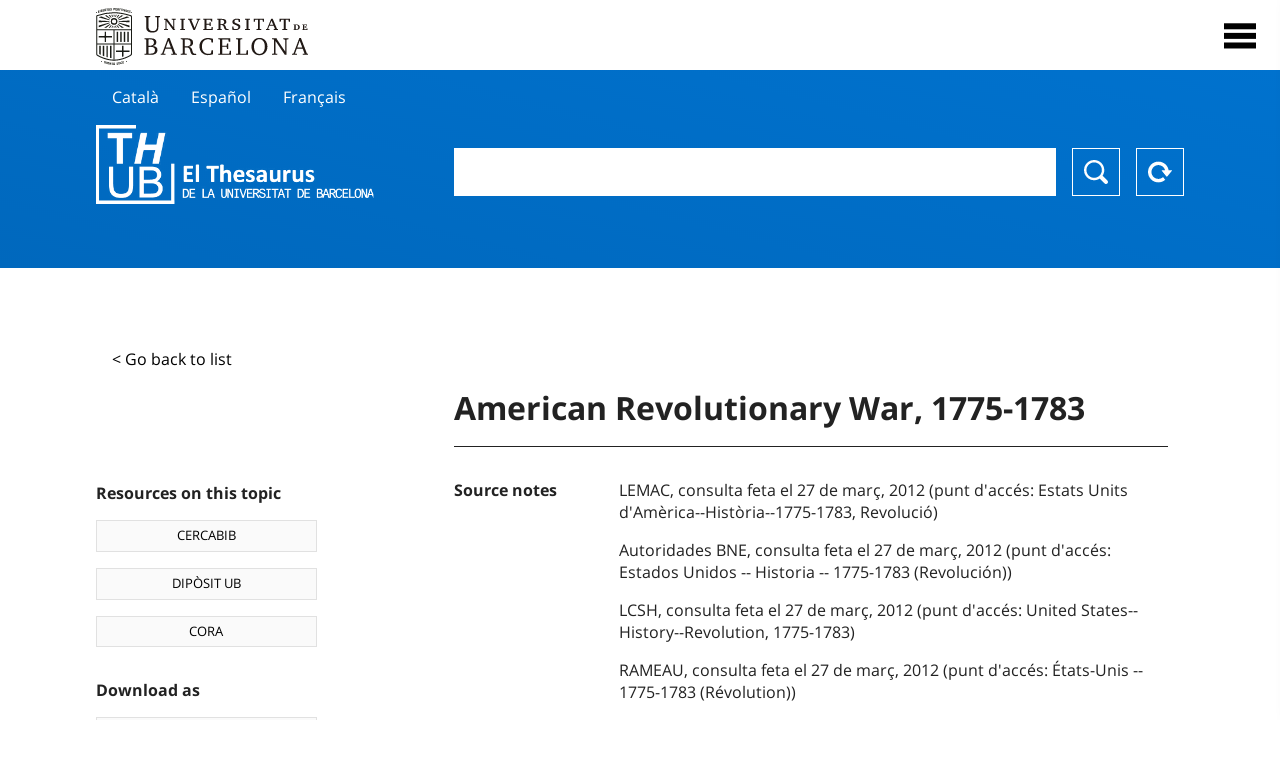

--- FILE ---
content_type: text/html; charset=utf-8
request_url: https://vocabularis.crai.ub.edu/en/thub/concept/thub:981058506160306706?microtesaurus=TH20&p=1
body_size: 13309
content:
<!DOCTYPE html>
<html lang="en" xml:lang="en">
<head>
<script async src="https://www.googletagmanager.com/gtag/js?id=G-PGP0HELLJ6"></script>
<script>
    window.dataLayer = window.dataLayer || [];
    function gtag(){dataLayer.push(arguments);}
    gtag('js', new Date());
    gtag('config', 'G-PGP0HELLJ6');
</script>
    <title>American Revolutionary War, 1775-1783 - Subjects - University of Barcelona Thesaurus (THUB) | UB&#x27;s Learning and Research Resources Centre (CRAI)</title>
    <meta name="description" content="The Thesaurus of the UB (THUB) is the structured and controlled vocabulary that is used as a basic tool for the indexing and retrieval by subject of all the information resources of the CRAI of the UB">
    <meta name="robots" content="index,follow" />
    <meta name="viewport" content="width=device-width, initial-scale=1, maximum-scale=1">
    <link rel="shortcut icon" href="https://crai.ub.edu/sites/default/files/favicon.ico" type="image/vnd.microsoft.icon" />
    <meta property="og:locale:alternate" content="ca" />
    <link rel="alternate" hreflang="ca" href="https://vocabularis.crai.ub.edu/ca/thub/concept/thub:981058506160306706" />
    <meta property="og:locale:alternate" content="es" />
    <link rel="alternate" hreflang="es" href="https://vocabularis.crai.ub.edu/es/thub/concept/thub:981058506160306706" />
    <meta property="og:locale:" content="en" />
    <link rel="alternate" hreflang="en" href="https://vocabularis.crai.ub.edu/en/thub/concept/thub:981058506160306706" />
    <meta property="og:locale:alternate" content="fr" />
    <link rel="alternate" hreflang="fr" href="https://vocabularis.crai.ub.edu/fr/thub/concept/thub:981058506160306706" />
    <link rel="canonical" href="https://vocabularis.crai.ub.edu/en/thub/concept/thub:981058506160306706"/>
    <link rel="stylesheet" type="text/css" href="/css/styles-v2.42.css">
</head>
<body class="concept-detail is-production">
  <div id="container">
  <header>
       <div class="header__logo">
  		 <div class="center">
  			 <a href="https://www.ub.edu" target="_blank">
  			 	<img src="/img/UB-negre.svg">
  			 </a>
              <nav>
                  <div id="menu">
                      <div class="menu-button" tabindex="0" onkeypress="handleEnter(event)">
                          <span>Close</span>
                      </div>
                      <div class="menu-content">
                          <div class="menu-button" tabindex="0" onkeypress="handleEnter(event)">
                              <span>Close</span>
                          </div>
                          <ul class="menu-intro">
                              <li><span>Thesaurus</span>
                              <ul>
                                  <li><a tabindex="-1" href="https://crai.ub.edu/en/services-and-resources/thub/what-is-it" target="_blank">What&#x27;s THUB?</a></li>
                                  <li><a tabindex="-1" href="http://crai.ub.edu/ca/recursos-d-informacio/thub/guia-consulta" target="_blank">Consultation guide</a></li>
                                  <li><a tabindex="-1" href="https://crai.ub.edu/en/services-and-resources/thub/structure-scope" target="_blank">Structure and scope</a></li>
                                  <li><a tabindex="-1" href="http://crai.ub.edu/ca/recursos-d-informacio/thub/microtesaurus" target="_blank">Microthesaurus</a></li>
                                  <li><a tabindex="-1" href="https://crai.ub.edu/en/services-and-resources/thub/faq" target="_blank">FAQ</a></li>
                                  <li><a tabindex="-1" href="http://crai.ub.edu/ca/recursos-d-informacio/thub/descarrega" target="_blank">Download files</a></li>
                              </ul>
                              </li>
                              <li><a tabindex="-1" href="https://crai.ub.edu/en/about-crai" target="_blank">Get to know the CRAI</a></li>
                              <li><a tabindex="-1" href="https://crai.ub.edu/en/serveis-az" target="_blank">CRAI services and resources</a></li>
                              <li></li>
                          </ul>
                          <ul class="menu-bottom">
                                  <li><a tabindex="-1" href="https://vocabularis.crai.ub.edu/ca/thub/concept/thub:981058506160306706?microtesaurus&#x3D;TH20&amp;p&#x3D;1">Català</a></li>
                                  <li><a tabindex="-1" href="https://vocabularis.crai.ub.edu/es/thub/concept/thub:981058506160306706?microtesaurus&#x3D;TH20&amp;p&#x3D;1">Español</a></li>
                                  <li><a tabindex="-1" class="active">English</a></li>
                                  <li><a tabindex="-1" href="https://vocabularis.crai.ub.edu/fr/thub/concept/thub:981058506160306706?microtesaurus&#x3D;TH20&amp;p&#x3D;1">Français</a></li>
                          </ul>
                      </div>
                  </div>
              </nav>
  		</div>
       </div >
   </header>  <div id="content">
    <header>
	<div class="language-buttons">
		<ul>
			<li><a href="https://vocabularis.crai.ub.edu/ca/thub/concept/thub:981058506160306706?microtesaurus&#x3D;TH20&amp;p&#x3D;1">Català</a></li>
			<li><a href="https://vocabularis.crai.ub.edu/es/thub/concept/thub:981058506160306706?microtesaurus&#x3D;TH20&amp;p&#x3D;1">Español</a></li>
			<li><a href="https://vocabularis.crai.ub.edu/fr/thub/concept/thub:981058506160306706?microtesaurus&#x3D;TH20&amp;p&#x3D;1">Français</a></li>
		</ul>
	</div>
	<span>
	<a href="/en/thub">Thesaurus UB (THUB)</a>
	<div class="search_nav">
		<form method="get" id="search_nav__form" action="/en/thub">
			<div class="search_nav__input-container">
				<input id="input-query" name="q" autocomplete="off">
			</div>
			<div class="search_nav__buttons-container">
				<button type="submit">Search</button>
				<button type="reset">Reset</button>
			</div>
		</form>
	</div>
	</span>
</header><main class="history_back">
	<div class="concept_detail__history_back">
		<a href="/en/thub?microtesaurus&#x3D;TH20&amp;p&#x3D;1&back">&lt; Go back to list</a>
	</div>
	<div class="concept_detail__block_main">

	<div class="concept_detail__complements">
		<div class="concept_detail__potentials">
			<p class="title">Resources on this topic</p>
			<ul>
                <li><a href="https://cercabib.ub.edu/discovery/search?vid=34CSUC_UB:VU1&query=sub,exact,American Revolutionary War, 1775-1783&tab=Everything&search_scope=MyInst_and_CI" target="_blank">CERCABIB</a></li>
                <li><a href="https://diposit.ub.edu/browse/subject?value=American Revolutionary War, 1775-1783" target="_blank">DIPÒSIT UB</a></li>
				<li><a href="https://dataverse.csuc.cat/dataverse/cat/?q=topicClassValue%3A+981058506160306706" target="_blank">CORA</a></li>
			</ul>
		</div>
		<div class="concept_detail__export">
			<p class="title">Download as</p>
			<ul>
				<li><a href="?export=rdf" target="_blank"><span>RDF/XML</span></a></li>
				<li><a href="?export=jsonld" target="_blank"><span>JSON-LD</span></a></li>
				<li><a href="?export=marc21" target="_blank"><span>MARC21</span></a></li>
			</ul>
		</div>
	</div>
	<div class="concept_detail__description">
<h1 class="title">American Revolutionary War, 1775-1783</h1>
<dl>





<dt>Source notes</dt>
		<dd>LEMAC, consulta feta el 27 de març, 2012 (punt d&#x27;accés: Estats Units d&#x27;Amèrica--Història--1775-1783, Revolució)</dd>
		<dd>Autoridades BNE, consulta feta el 27 de març, 2012 (punt d&#x27;accés: Estados Unidos -- Historia -- 1775-1783 (Revolución))</dd>
		<dd>LCSH, consulta feta el 27 de març, 2012 (punt d&#x27;accés: United States--History--Revolution, 1775-1783)</dd>
		<dd>RAMEAU, consulta feta el 27 de març, 2012 (punt d&#x27;accés: États-Unis -- 1775-1783 (Révolution)) </dd>

<dt>Thesaurus</dt>
		<dd><a href="/en/thub?tesaurus=150">Subjects</a></dd>

<dt>Microthesaurus</dt>
		<dd><a href="/en/thub?microtesaurus=TH20">History</a></dd>

<dt>Equivalent concepts in other schemes</dt>
<dd><a class="external" href="http://lemac.sgcb.mcu.es/Autoridades/LEMAC201235326/concept" target="_blank">Estats Units d&#x27;Amèrica-Història-1775-1783, Revolució [LEMAC]</a></dd>
<dd><a class="external" href="http://data.bnf.fr/11936377" target="_blank">États-Unis -- 1775-1783 (Révolution) [RAMEAU]</a></dd>
<dd><a class="external" href="http://id.loc.gov/authorities/subjects/sh85140139" target="_blank">United States--History--Revolution, 1775-1783 [LCSH]</a></dd>

<dt>Permalink</dt>
<dd class="permanent_link">https://vocabularis.crai.ub.edu/thub/concept/thub:981058506160306706</dd>

<dt class="concept_detail__marc21">Format MARC21</dt>
	<dd class="format-21">
		<ul>
			<li>LEADER 01340nz  a2200265n  4500
001 981058506160306706
005 20210802122847.0
008 950503|||anznnbabn          |a ana     d
040   $aES-BaUB$bcat$cES-BaUB$fthub
072  7$aTH 93$2thub
150   $aGuerra d&#x27;Independència dels Estats Units, 1775-1783
450   $aGuerra d&#x27;Independència Nord-americana, 1775-1783
450   $aRevolució americana, 1775-1783
450   $aRevolució Nord-americana, 1775-1783
670   $aLEMAC, consulta feta el 27 de març, 2012$b(punt d&#x27;accés: Estats Units d&#x27;Amèrica--Història--1775-1783, Revolució)
670   $aAutoridades BNE, consulta feta el 27 de març, 2012$b(punt d&#x27;accés: Estados Unidos -- Historia -- 1775-1783 (Revolución))
670   $aLCSH, consulta feta el 27 de març, 2012$b(punt d&#x27;accés: United States--History--Revolution, 1775-1783)
670   $aRAMEAU, consulta feta el 27 de març, 2012$b(punt d&#x27;accés: États-Unis -- 1775-1783 (Révolution)) 
750  7$aGuerra de Independencia de los Estados Unidos, 1775-1783$2thub//spa
750  7$aAmerican Revolutionary War, 1775-1783$2thub//eng
750  7$aGuerre d&#x27;indépendance des États-Unis, 1775-1783$2thub//fre
996   $a.a11775142$b23-02-21$c04-06-08$d-$ed$f-
909   $a11$5ES-BaUB
990   $aTHUB Tema$5ES-BaUB
035   $a(ES-BaUB).a11775142</li>
		</ul>
	</dd>
<dt>Preferred term in other languages</dt>
	<dd class="preflabelotherlanguage"><span>Català</span>Guerra d&#x27;Independència dels Estats Units, 1775-1783</dd>
	<dd class="preflabelotherlanguage"><span>Español</span>Guerra de Independencia de los Estados Unidos, 1775-1783</dd>
	<dd class="preflabelotherlanguage"><span>Français</span>Guerre d&#x27;indépendance des États-Unis, 1775-1783</dd>



</dl>
<div class="concept_detail__graph" id="concept_detail__graph">
<div class="top left">
  <div class="control-zoom bar control">
    <a class="control-zoom-in" href="#" title="Zoom in" role="button" aria-label="Zoom in">+</a>
    <a class="control-zoom-out" href="#" title="Zoom out" role="button" aria-label="Zoom out">−</a>
  </div>
</div>
<svg id='constellation-graph' width='100%'></svg>

</div>
<dl><dt>Last updated dated</dt><dd>17/01/2026</dd></dl>
</div>
</div>
</main>
  </div>
  <footer>
      <div class="centered">
          <div>
              <div class="footer-1">
                  <p class="crai-logo-bottom"><a href="https://crai.ub.edu" target="_blank"><img
                          src="/img/CRAI_logo_unatintanegre.png"></a></p>
                  <p class="email-bottom"><a
                          href="&#109;&#97;&#105;&#108;&#116;&#111;&#58;&#99;&#114;&#97;&#105;&#46;&#112;&#116;&#64;&#117;&#98;&#46;&#101;&#100;&#117;"
                          target="_blank">&#99;&#114;&#97;&#105;&#46;&#112;&#116;&#64;&#117;&#98;&#46;&#101;&#100;&#117;</a>
                  </p>
              </div>
              © Centre de Recursos per a l'Aprenentatge i la Investigació. Tots els drets reservats<br>
              Gestionat per la Unitat de Procés Tècnic
              <a href="http://crai.ub.edu/ca/que-ofereix-el-crai/sau/">Comentaris</a>
          </div>
          <div class="logo-fao">
              <img src=https://assets.agris.fao.org/public/images/2024-10/ADP_cert_2025.png
                   alt="ESD – FAO AGRIS data provider 2025"
                   title="Seal of recognition for active AGRIS Data Providers 2025" width="100"/>
          </div>
      </div>
  </footer>  </div>
  <script src="https://code.jquery.com/jquery-3.5.1.min.js" integrity="sha256-9/aliU8dGd2tb6OSsuzixeV4y/faTqgFtohetphbbj0=" crossorigin="anonymous"></script>
  <script src="/js/tools-v2.42.js"></script>
  <script src="/js/typeahead.bundle.min.js" defer></script>  
  <script src="/js/main-v2.42.js" defer></script>
  <script src="/js/d3.v5.min-v2.42.js" defer></script>
<script src="/js/exploration-v2.42.js" defer></script>

  <script>
    
	var ub = window.ub || {};
	ub.typeahead = {
		language: 'en',
		url: '/en/thub/concepts/suggestions?query=%QUERY',
		wildcard: '%QUERY',
		elem: '#input-query',
		currentKeyword: "",
		display: function(obj) { return obj.label;},
      	identify: function(obj) { return obj.label;},
		limit: 100,
		minLength: 2,
		translations: {"header": "Suggestions", 
		"notFound": "no items found", 
		"pending": "searching suggestions"},
	};


  const explorationData = {"id":"thub:981058506160306706","url":"/en/thub/concept/$id?microtesaurus=TH20&p=1","urlData":"/en/thub/concept/$id/exploration"};


	window.ub = window.ub || {};
	ub.detail = {...ub.detail || {}, inscheme: "Subjects" };


    </script>
  <script async src="https://www.googletagmanager.com/gtag/js?id=UA-52300980-8"></script>
  <script>
    window.dataLayer = window.dataLayer || [];
    function gtag(){dataLayer.push(arguments);}
    gtag('js', new Date());

    gtag('config', 'UA-52300980-8');
  </script>
</body>
</html>